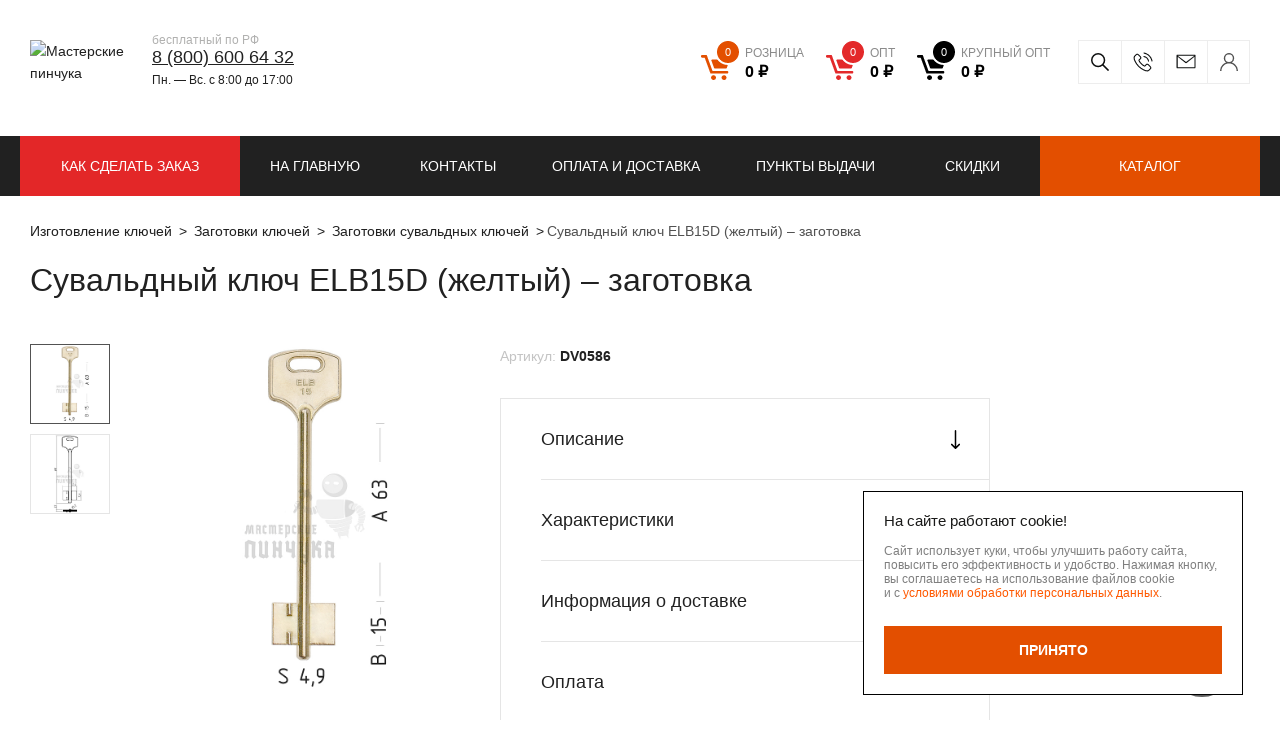

--- FILE ---
content_type: text/html; charset=UTF-8
request_url: https://masterskie-pinchuka.ru/product/elbor-15n/
body_size: 17538
content:

<!DOCTYPE html>
<html lang="ru">
<head>
    <meta http-equiv="X-UA-Compatible" content="IE=Edge">
    <meta name="viewport" content="width=1024">
    <meta name="format-detection" content="telephone=no"/>
    <meta name="viewport" content="width=device-width,initial-scale=1.0">
    <meta name="msapplication-TileColor" content="#ffffff">
    <meta name="msapplication-TileImage" content="/local/templates/project/build/images/favicon/ms-icon-144x144.png">
    <meta name="theme-color" content="#ffffff">
    <meta name="msapplication-config" content="/browserconfig.xml" />
    <meta name="yandex-verification" content="e5f06845ed9cae2b"/>

    <link rel="apple-touch-icon" sizes="57x57" href="/local/templates/project/build/images/favicon/apple-icon-57x57.png">
    <link rel="apple-touch-icon" sizes="60x60" href="/local/templates/project/build/images/favicon/apple-icon-60x60.png">
    <link rel="apple-touch-icon" sizes="72x72" href="/local/templates/project/build/images/favicon/apple-icon-72x72.png">
    <link rel="apple-touch-icon" sizes="76x76" href="/local/templates/project/build/images/favicon/apple-icon-76x76.png">
    <link rel="apple-touch-icon" sizes="114x114" href="/local/templates/project/build/images/favicon/apple-icon-114x114.png">
    <link rel="apple-touch-icon" sizes="120x120" href="/local/templates/project/build/images/favicon/apple-icon-120x120.png">
    <link rel="apple-touch-icon" sizes="144x144" href="/local/templates/project/build/images/favicon/apple-icon-144x144.png">
    <link rel="apple-touch-icon" sizes="152x152" href="/local/templates/project/build/images/favicon/apple-icon-152x152.png">
    <link rel="apple-touch-icon" sizes="180x180" href="/local/templates/project/build/images/favicon/apple-icon-180x180.png">
    <link rel="icon" type="image/png" sizes="192x192"  href="/local/templates/project/build/images/favicon/android-icon-192x192.png">
    <link rel="icon" type="image/png" sizes="32x32" href="/local/templates/project/build/images/favicon/favicon-32x32.png">
    <link rel="icon" type="image/png" sizes="96x96" href="/local/templates/project/build/images/favicon/favicon-96x96.png">
    <link rel="icon" type="image/png" sizes="16x16" href="/local/templates/project/build/images/favicon/favicon-16x16.png">
    <link rel="manifest" href="/manifest.json">

    <title>Заготовка сувальдного ключа ELB15D (желтый) Латунь  – купить оптом и в розницу</title>

    
        
    <!-- Yandex SmartCaptcha -->
            
    <!-- Yandex SmartCaptcha -->

    <meta http-equiv="Content-Type" content="text/html; charset=UTF-8" />
<meta name="description" content="ELB15D (желтый)&#128273; – заказать оптом в Москве, Твери, РФ. &#128666;  Производство —Россия Заготовки ключей по самым низким ценам. Доставка по Москве курьером, в других регионах ТК. ✓ Компания заготовок и аксессуаров для ключей&#128273; «Мастерские Пинчука». " />
<script data-skip-moving="true">(function(w, d, n) {var cl = "bx-core";var ht = d.documentElement;var htc = ht ? ht.className : undefined;if (htc === undefined || htc.indexOf(cl) !== -1){return;}var ua = n.userAgent;if (/(iPad;)|(iPhone;)/i.test(ua)){cl += " bx-ios";}else if (/Windows/i.test(ua)){cl += ' bx-win';}else if (/Macintosh/i.test(ua)){cl += " bx-mac";}else if (/Linux/i.test(ua) && !/Android/i.test(ua)){cl += " bx-linux";}else if (/Android/i.test(ua)){cl += " bx-android";}cl += (/(ipad|iphone|android|mobile|touch)/i.test(ua) ? " bx-touch" : " bx-no-touch");cl += w.devicePixelRatio && w.devicePixelRatio >= 2? " bx-retina": " bx-no-retina";if (/AppleWebKit/.test(ua)){cl += " bx-chrome";}else if (/Opera/.test(ua)){cl += " bx-opera";}else if (/Firefox/.test(ua)){cl += " bx-firefox";}ht.className = htc ? htc + " " + cl : cl;})(window, document, navigator);</script>


<link href="/bitrix/js/ui/design-tokens/dist/ui.design-tokens.css?176424522026358" type="text/css"  rel="stylesheet" />
<link href="/bitrix/js/ui/fonts/opensans/ui.font.opensans.css?17642452212555" type="text/css"  rel="stylesheet" />
<link href="/bitrix/js/main/popup/dist/main.popup.bundle.css?176424522329852" type="text/css"  rel="stylesheet" />
<link href="/bitrix/cache/css/s1/project/template_8af82dd39d2ae97be49b56e3f19c7b67/template_8af82dd39d2ae97be49b56e3f19c7b67_v1.css?1766592932246433" type="text/css"  data-template-style="true" rel="stylesheet" />







            
            <!-- Yandex.Metrika counter -->
            
            <!-- /Yandex.Metrika counter -->
                    
        
<link rel="canonical" href="https://masterskie-pinchuka.ru">
    <!-- Yandex.Metrika counter -->
            <!-- /Yandex.Metrika counter -->
</head>
<body>
     <!-- /Yandex.Metrika noscript -->
    <noscript>
        <div>
            <img src="https://mc.yandex.ru/watch/43353564" style="position:absolute; left:-9999px;" alt="" />
        </div>
    </noscript>
     <!-- /Yandex.Metrika noscript -->
        <div class="main-container js-main-container ">
                    <header class="header">
                                                                    <div class="header-top">
                    <div class="header-content js-header-top">
                        <div class="ui-container">
                            <div class="header-content__left">
                                <a href="/" class="ui-logo">
                                    <img
                                        src="/local/templates/project/build/images/logo/text-grey.svg"
                                        alt="Мастерские пинчука"
                                        class="ui-logo-img ui-logo-img--text"
                                    >
                                    <img
                                        src="/local/templates/project/build/images/logo/xs-white.svg"
                                        alt="Мастерские пинчука"
                                        class="ui-logo-img ui-logo-img--white"
                                    >
                                </a>
                                <a href="/" class="ui-logo ui-logo-second">
                                    <img
                                        src="/local/templates/project/build/images/logo/logo-icon.svg"
                                        alt="Мастерские пинчука"
                                        class="ui-logo-img ui-logo-img--xs"
                                    >
                                    <img
                                        src="/local/templates/project/build/images/logo/logo-icon-text.svg"
                                        alt="Мастерские пинчука"
                                        class="ui-logo-img ui-logo-img--text"
                                    >
                                </a>
                                <div class="header-phone">
                                    <div class="header-phone__inner">
                                        <div class="header-phone__info">
	бесплатный по РФ
</div>
 <a href="tel:%208%20(800)%20600%2064%2032" class="header-phone__link">8 (800) 600 64 32</a>                                        <div class="header-work-time">
	Пн. —&nbsp;Вс.&nbsp;с&nbsp;8:00 до&nbsp;17:00
</div>                                    </div>
                                </div>
                            </div>
                            <div class="header-content__right">
                                <div class="header-cart">
                                    
<div class="header-cart__wrapper ">
            <div class="header-cart__icon">
            <svg viewBox="0 0 25 22" fill="none" xmlns="http://www.w3.org/2000/svg">
                <path d="M24.463 4.036H9.9c-.464 0-.737.348-.6.776l2.318 6.442c.11.348.518.642.9.642h9.545c.382 0 .791-.295.9-.642l2.018-6.603c.082-.32-.109-.615-.518-.615zM11.21 17.803c-1.2 0-2.182.936-2.182 2.085 0 1.15.982 2.085 2.182 2.085s2.182-.935 2.182-2.085-.955-2.085-2.182-2.085zm9.245.027c-1.2 0-2.182.936-2.182 2.085 0 1.15.982 2.085 2.182 2.085s2.182-.936 2.182-2.085c0-1.15-.982-2.085-2.182-2.085zm2.618-3.796H10.31L5.209 0H1.227C.545 0 0 .535 0 1.176c0 .642.545 1.176 1.227 1.176h2.21l5.1 14.034h14.508c.682 0 1.227-.534 1.227-1.176.028-.641-.518-1.176-1.2-1.176z" fill="#212121"/>
            </svg>
        </div>
        <div class="header-cart__links currency-rub">
                            <a
                    href="/personal/cart/"
                    class="
                        header-cart__link
                        retail                        js-header__basket
                        js-header__basket--retail"
                    >
                    <div class="header-cart__contains">
                        <span class="header-cart__count js-header__basketCount">
                            0                        </span>
                    </div>
                    <span class="header-cart__sum">
                        <ins class="type-of-buy">розница</ins>
                        <span class="js-header__basketPrice">0&nbsp;руб.</span>
                    </span>
                </a>
                            <a
                    href="/personal/cart/"
                    class="
                        header-cart__link
                        dealer                        js-header__basket
                        js-header__basket--dealer"
                    >
                    <div class="header-cart__contains">
                        <span class="header-cart__count js-header__basketCount">
                            0                        </span>
                    </div>
                    <span class="header-cart__sum">
                        <ins class="type-of-buy">опт</ins>
                        <span class="js-header__basketPrice">0&nbsp;руб.</span>
                    </span>
                </a>
                            <a
                    href="/personal/cart/"
                    class="
                        header-cart__link
                        wholesale                        js-header__basket
                        js-header__basket--wholesale"
                    >
                    <div class="header-cart__contains">
                        <span class="header-cart__count js-header__basketCount">
                            0                        </span>
                    </div>
                    <span class="header-cart__sum">
                        <ins class="type-of-buy">крупный опт</ins>
                        <span class="js-header__basketPrice">0&nbsp;руб.</span>
                    </span>
                </a>
                    </div>
    </div>
                                </div>
                                <div class="header-contacts">
                                    <div class="header-contacts__inner">
                                        <div class="header-search">
                                            
<div id="title-search" class="search-form">
    <form id="title-search-form" class="search-form__form" action="/catalog/">
        <input
            id="title-search-input"
            name="q"
            class="search-form__input"
            type="text"
            value=""
            maxlength="50"
            autocomplete="off"
            placeholder="Поиск по сайту"
        >
        <button type="submit" class="search-form__submit">
            <svg width="18" height="18" fill="none" xmlns="http://www.w3.org/2000/svg">
                <path d="M17.89 16.83l-5.229-5.23a7.088 7.088 0 001.589-4.475A7.133 7.133 0 007.125 0C3.196 0 0 3.196 0 7.125a7.133 7.133 0 007.125 7.125 7.088 7.088 0 004.476-1.589l5.229 5.23a.375.375 0 00.53 0l.53-.531a.375.375 0 000-.53zM7.125 12.75A5.631 5.631 0 011.5 7.125 5.631 5.631 0 017.125 1.5a5.631 5.631 0 015.625 5.625 5.631 5.631 0 01-5.625 5.625z"/>
            </svg>
            Искать        </button>
    </form>
</div>
<button type="button" class="search-form__btn js-search-form-btn"></button>

                                        </div>
                                        <div class="header-call">
                                            <button
                                                type="button"
                                                class="header-call__btn js-show-popup"
                                                data-popup-class="form--popup"
                                                data-target="#form--popup"
                                                data-selector="#form--popup"
                                                data-ym="ym_call_click"
                                                ></button>
                                        </div>
                                        <div class="header-mail">
                                            <a href="mailto:info@mpkey.ru" class="header-mail__link">info@mpkey.ru</a>
                                        </div>
                                        <div class="user-box">
                                            
                        <a href="/auth/" class="user-box-btn" >
                <span class="user-box-btn__text">
                    Вход/Регистрация                </span>
            </a>
                                                    </div>
                                    </div>
                                </div>
                            </div>
                        </div>
                    </div>
                </div>
                                    <div class="header-bot">
                        
    <div class="ui-container">
                    <nav class="header-menu">
                <button type="button" class="header-menu-btn js-header-menu-btn">
                    <svg width="15" height="14" fill="none" xmlns="http://www.w3.org/2000/svg">
                        <path fill-rule="evenodd" clip-rule="evenodd" d="M0 1a1 1 0 011-1h13a1 1 0 110 2H1a1 1 0 01-1-1zm0 6a1 1 0 011-1h13a1 1 0 110 2H1a1 1 0 01-1-1zm1 5a1 1 0 100 2h13a1 1 0 100-2H1z" fill="#fff"/>
                    </svg>
                    <span class="header-menu-btn__text">
                        Меню                    </span>
                </button>
                <div class="header-menu-list">
                                            <a href="/" class="header-menu-link ">
                            На главную                        </a>
                                            <a href="/contacts/" class="header-menu-link ">
                            Контакты                        </a>
                                            <a href="/delivery/" class="header-menu-link ">
                            Оплата и доставка                        </a>
                                            <a href="/delivery-points/" class="header-menu-link ">
                            Пункты выдачи                        </a>
                                            <a href="/discounts/" class="header-menu-link ">
                            Скидки                        </a>
                                    </div>
            </nav>
                                            <a
                    href="/info/"
                    class="header-menu-link header-menu-link--headerRed"
                                                            >
                    КАК СДЕЛАТЬ ЗАКАЗ                </a>
                            <a
                    href="/catalog/novinki/"
                    class="header-menu-link header-menu-link--green header-menu-link--xxl"
                                                            >
                    Новинки                </a>
                            <a
                    href="/catalog/"
                    class="header-menu-link header-menu-link--orange"
                                                            >
                    Каталог                </a>
                        </div>
                    </div>
                            </header>
                <div id="main">
                            <section class="">
                    <div class="wrapper">
                        <div class="ui-container">
                                                                                                
        <div class="breadcrumb" itemprop="http://schema.org/breadcrumb" itemscope="" itemtype="http://schema.org/BreadcrumbList">
            <ul class="breadcrumb__list">
        <li class="breadcrumb__item" id="bx_breadcrumb_0" itemprop="itemListElement" itemscope="" itemtype="http://schema.org/ListItem">
            <a class="bx-breadcrumb-item breadcrumb__link" href="/" title="Изготовление ключей" itemprop="item">
                <span itemprop="name">Изготовление ключей</span>
                <meta itemprop="position" content="1">
            </a>
        </li>
        <li class="breadcrumb__item" id="bx_breadcrumb_1" itemprop="itemListElement" itemscope="" itemtype="http://schema.org/ListItem">
            <a class="bx-breadcrumb-item breadcrumb__link" href="/catalog/zagotovki-klyuchey/" title="Заготовки ключей" itemprop="item">
                <span itemprop="name">Заготовки ключей</span>
                <meta itemprop="position" content="2">
            </a>
        </li>
        <li class="breadcrumb__item" id="bx_breadcrumb_2" itemprop="itemListElement" itemscope="" itemtype="http://schema.org/ListItem">
            <a class="bx-breadcrumb-item breadcrumb__link" href="/catalog/zagotovki-suvaldnyh-klyuchey/" title="Заготовки сувальдных ключей" itemprop="item">
                <span itemprop="name">Заготовки сувальдных ключей</span>
                <meta itemprop="position" content="3">
            </a>
        </li><li class="breadcrumb__item breadcrumb__item--active"><span>Сувальдный ключ ELB15D (желтый) – заготовка</span></li></ul>
        </div>                                                                                                    <h1>Сувальдный ключ ELB15D (желтый) – заготовка</h1>
                                                                        
<div class="product-detail">
    <div class="product-detail__inner">
        
    <div class="product-card js-catalog-item" data-id="1448">
        <div class="product-card__left">
            <div class="product-card__left-inner">
                <div class="product-card__face product-face js-product-face">
                    <div class="product-face__thumbs product-face-thumbs">
                        <div class="swiper-wrapper">
                                                                                                <div class="swiper-slide product-face-thumbs__item">
                                                                                    <img
                                                src="/include/no_photo.svg"
                                                data-src="/upload/resize_cache/iblock/9aa/860_860_11bbbd4b7fb000ce7d936f8d2c9a11e61/9lm2cbz3qq2mm9hl5kx4t09r0t5go66f.jpg"
                                                alt="ELB15D (желтый)"
                                                class="js-lazy"
                                            >
                                                                            </div>
                                                                    <div class="swiper-slide product-face-thumbs__item">
                                                                                    <img
                                                src="/include/no_photo.svg"
                                                data-src="/upload/resize_cache/iblock/f0d/860_860_11bbbd4b7fb000ce7d936f8d2c9a11e61/gq1zyt4xm6bi2gk71la475d3a791htdu.jpg"
                                                alt="ELB15D (желтый)"
                                                class="js-lazy"
                                            >
                                                                            </div>
                                                                                    </div>
                        <div class="swiper-button-next"></div>
                        <div class="swiper-button-prev"></div>
                    </div>
                    <div class="product-face__image product-face-image">
                                                <div class="swiper-wrapper" id="bx_117848907_1448">
                                                            <div class="swiper-slide product-face-image__item">
                                                                            <img
                                            src="/include/no_photo.svg"
                                            data-src="/upload/resize_cache/iblock/9aa/860_860_11bbbd4b7fb000ce7d936f8d2c9a11e61/9lm2cbz3qq2mm9hl5kx4t09r0t5go66f.jpg"
                                            alt="ELB15D (желтый)"
                                            class="js-lazy"
                                        >
                                                                    </div>
                                                            <div class="swiper-slide product-face-image__item">
                                                                            <img
                                            src="/include/no_photo.svg"
                                            data-src="/upload/resize_cache/iblock/f0d/860_860_11bbbd4b7fb000ce7d936f8d2c9a11e61/gq1zyt4xm6bi2gk71la475d3a791htdu.jpg"
                                            alt="ELB15D (желтый)"
                                            class="js-lazy"
                                        >
                                                                    </div>
                                                                                </div>
                    </div>
                                            <div class="flag-item product-face__flag-item">
                                                    </div>
                                                        </div>
                <div class="product-card__title-mobile product-card-title">
                    <div class="product-card-title__code">
                        <span class="product-card-title__code-prop">
                            Артикул:                        </span>
                        <span class="product-card-title__code-value">
                            DV0586                        </span>
                    </div>
                </div>
                <div class="product-card__action price-action">
                                            <div class="price-action__inner retail">
                            <div class="price-action__top">
                                <div class="price-action__price">
                                    <span class="price-action__price-label">
                                        РОЗН                                    </span>
                                    <span class="price-action__price-value currency-rub">
                                        50.50 руб.                                    </span>
                                </div>
                            </div>
                                                            <div class="price-action__bottom js-price-action__retail">
                                    <div class="quantity js-quantity js-retail-quantity" data-prefix-class="retail">
                                                                                    <button
                                                type="button"
                                                class="quantity__btn quantity__btn--dec js-quantity__btn--dec"
                                                data-prefix-class="retail"
                                            >
                                            </button>
                                                                                <input
                                            type="text"
                                            class="quantity__input js-quantity__input js-retail-quantity__input js-only-numbers"
                                            value="1"
                                            data-step="1"
                                            data-min="1"
                                            data-max="99999999999"
                                            data-prefix-class="retail"
                                                                                    >
                                                                                    <button
                                                type="button"
                                                class="quantity__btn quantity__btn--inc js-quantity__btn--inc"
                                                data-prefix-class="retail"
                                            >
                                            </button>
                                                                            </div>
                                    <button
                                        type="button"
                                        class="ui-btn ui-btn--orange ui-btn--icon js-catalog-item__buy notBuy"
                                        data-href="#"
                                        data-basket="/personal/cart/"
                                        data-cart="В корзине"
                                        data-id="1448"
                                        data-price-type="retail"
                                        data-price="50.5"
                                    >
                                        <div class='ui-btn__svg'>
                                            <svg width="18" height="17" viewBox="0 0 18 17" fill="none" xmlns="http://www.w3.org/2000/svg">
                                                <path d="M17.4124 3.53364H7.04649C6.71648 3.53364 6.52237 3.78191 6.61943 4.08747L8.26943 8.68999C8.34708 8.93826 8.63825 9.14833 8.91002 9.14833H15.7042C15.9759 9.14833 16.2671 8.93826 16.3447 8.68999L17.7812 3.97288C17.8394 3.74371 17.7036 3.53364 17.4124 3.53364ZM7.97825 13.3689C7.12413 13.3689 6.42531 14.0373 6.42531 14.8585C6.42531 15.6797 7.12413 16.3481 7.97825 16.3481C8.83237 16.3481 9.5312 15.6797 9.5312 14.8585C9.5312 14.0373 8.85178 13.3689 7.97825 13.3689ZM14.5589 13.388C13.7047 13.388 13.0059 14.0564 13.0059 14.8776C13.0059 15.6988 13.7047 16.3672 14.5589 16.3672C15.413 16.3672 16.1118 15.6988 16.1118 14.8776C16.1118 14.0564 15.413 13.388 14.5589 13.388ZM16.4224 10.6761H7.33766L3.70766 0.649902H0.873531C0.388236 0.649902 0 1.03185 0 1.4902C0 1.94854 0.388236 2.33049 0.873531 2.33049H2.44589L6.07589 12.3567H16.403C16.8883 12.3567 17.2765 11.9748 17.2765 11.5164C17.2959 11.0581 16.9077 10.6761 16.4224 10.6761Z" fill="white"/>
                                            </svg>
                                        </div>
                                        <span class="ui-btn__text">
                                            Купить                                        </span>
                                    </button>
                                </div>
                                                    </div>
                                                                <div class="price-action__inner dealer">
                            <div class="price-action__top">
                                <div class="price-action__price">
                                    <span class="price-action__price-label">
                                        ОПТ                                    </span>
                                    <span class="price-action__price-value currency-rub">
                                        45.90 руб.                                    </span>
                                </div>
                            </div>
                                                            <div class="price-action__bottom js-price-action__dealer">
                                    <div class="quantity js-quantity js-dealer-quantity" data-prefix-class="dealer">
                                                                                    <button
                                                type="button"
                                                class="quantity__btn quantity__btn--dec js-quantity__btn--dec"
                                                data-prefix-class="dealer"
                                            >
                                            </button>
                                                                                <input
                                            type="text"
                                            class="quantity__input js-quantity__input js-dealer-quantity__input js-only-numbers"
                                            value="25"
                                            data-step="25"
                                            data-min="25"
                                            data-max="99999999999"
                                            data-prefix-class="dealer"
                                                                                    >
                                                                                    <button
                                                type="button"
                                                class="quantity__btn quantity__btn--inc js-quantity__btn--inc"
                                                data-prefix-class="dealer"
                                            >
                                            </button>
                                                                            </div>
                                    <button
                                        type="button"
                                        class="ui-btn ui-btn--red ui-btn--icon js-catalog-item__buy notBuy"
                                        data-href="#"
                                        data-basket="/personal/cart/"
                                        data-cart="В корзине"
                                        data-id="1448"
                                        data-price-type="dealer"
                                        data-price="45.9"
                                    >
                                        <div class='ui-btn__svg'>
                                            <svg width="18" height="17" viewBox="0 0 18 17" fill="none" xmlns="http://www.w3.org/2000/svg">
                                                <path d="M17.4124 3.53364H7.04649C6.71648 3.53364 6.52237 3.78191 6.61943 4.08747L8.26943 8.68999C8.34708 8.93826 8.63825 9.14833 8.91002 9.14833H15.7042C15.9759 9.14833 16.2671 8.93826 16.3447 8.68999L17.7812 3.97288C17.8394 3.74371 17.7036 3.53364 17.4124 3.53364ZM7.97825 13.3689C7.12413 13.3689 6.42531 14.0373 6.42531 14.8585C6.42531 15.6797 7.12413 16.3481 7.97825 16.3481C8.83237 16.3481 9.5312 15.6797 9.5312 14.8585C9.5312 14.0373 8.85178 13.3689 7.97825 13.3689ZM14.5589 13.388C13.7047 13.388 13.0059 14.0564 13.0059 14.8776C13.0059 15.6988 13.7047 16.3672 14.5589 16.3672C15.413 16.3672 16.1118 15.6988 16.1118 14.8776C16.1118 14.0564 15.413 13.388 14.5589 13.388ZM16.4224 10.6761H7.33766L3.70766 0.649902H0.873531C0.388236 0.649902 0 1.03185 0 1.4902C0 1.94854 0.388236 2.33049 0.873531 2.33049H2.44589L6.07589 12.3567H16.403C16.8883 12.3567 17.2765 11.9748 17.2765 11.5164C17.2959 11.0581 16.9077 10.6761 16.4224 10.6761Z" fill="white"/>
                                            </svg>
                                        </div>
                                        <span class="ui-btn__text">
                                            Купить                                        </span>
                                    </button>
                                </div>
                                                    </div>
                                                                <div class="price-action__inner wholesale">
                            <div class="price-action__top">
                                <div class="price-action__price">
                                    <span class="price-action__price-label">
                                        Крупный опт                                    </span>
                                    <span class="price-action__price-value currency-rub">
                                        41.70 руб.                                    </span>
                                </div>
                            </div>
                                                            <div class="price-action__bottom js-price-action__wholesale">
                                    <div class="quantity js-quantity js-wholesale-quantity" data-prefix-class="wholesale">
                                                                                    <button
                                                type="button"
                                                class="quantity__btn quantity__btn--dec js-quantity__btn--dec"
                                                data-prefix-class="wholesale"
                                            >
                                            </button>
                                                                                <input
                                            type="text"
                                            class="quantity__input js-quantity__input js-wholesale-quantity__input js-only-numbers"
                                            value="100"
                                            data-step="25"
                                            data-min="100"
                                            data-max="99999999999"
                                            data-prefix-class="wholesale"
                                                                                    >
                                                                                    <button
                                                type="button"
                                                class="quantity__btn quantity__btn--inc js-quantity__btn--inc"
                                                data-prefix-class="wholesale"
                                            >
                                            </button>
                                                                            </div>
                                    <button
                                        type="button"
                                        class="ui-btn ui-btn--black ui-btn--icon js-catalog-item__buy notBuy"
                                        data-href="#"
                                        data-basket="/personal/cart/"
                                        data-cart="В корзине"
                                        data-id="1448"
                                        data-price-type="wholesale"
                                        data-price="41.7"
                                    >
                                        <div class='ui-btn__svg'>
                                            <svg width="18" height="17" viewBox="0 0 18 17" fill="none" xmlns="http://www.w3.org/2000/svg">
                                                <path d="M17.4124 3.53364H7.04649C6.71648 3.53364 6.52237 3.78191 6.61943 4.08747L8.26943 8.68999C8.34708 8.93826 8.63825 9.14833 8.91002 9.14833H15.7042C15.9759 9.14833 16.2671 8.93826 16.3447 8.68999L17.7812 3.97288C17.8394 3.74371 17.7036 3.53364 17.4124 3.53364ZM7.97825 13.3689C7.12413 13.3689 6.42531 14.0373 6.42531 14.8585C6.42531 15.6797 7.12413 16.3481 7.97825 16.3481C8.83237 16.3481 9.5312 15.6797 9.5312 14.8585C9.5312 14.0373 8.85178 13.3689 7.97825 13.3689ZM14.5589 13.388C13.7047 13.388 13.0059 14.0564 13.0059 14.8776C13.0059 15.6988 13.7047 16.3672 14.5589 16.3672C15.413 16.3672 16.1118 15.6988 16.1118 14.8776C16.1118 14.0564 15.413 13.388 14.5589 13.388ZM16.4224 10.6761H7.33766L3.70766 0.649902H0.873531C0.388236 0.649902 0 1.03185 0 1.4902C0 1.94854 0.388236 2.33049 0.873531 2.33049H2.44589L6.07589 12.3567H16.403C16.8883 12.3567 17.2765 11.9748 17.2765 11.5164C17.2959 11.0581 16.9077 10.6761 16.4224 10.6761Z" fill="white"/>
                                            </svg>
                                        </div>
                                        <span class="ui-btn__text">
                                            Купить                                        </span>
                                    </button>
                                </div>
                                                    </div>
                                    </div>
            </div>
        </div>
        <div class="product-card__right">
            <div class="product-card__title product-card-title">
                <div class="product-card-title__code">
                    <span class="product-card-title__code-prop">
                        Артикул:                    </span>
                    <span class="product-card-title__code-value">
                        DV0586                    </span>
                                    </div>
            </div>
                        <div class="product-card__accordion product-card-accordion">
                                                    <div class="product-card-accordion__item">
                        <noindex>
                            <div class="product-card-accordion__button js-accordion-btn">
                                <span class="product-card-accordion__button-text">
                                    Описание                                </span>
                                <span class="product-card-accordion__button-icon">
                                    <svg width="11" height="19" viewBox="0 0 11 19" fill="none" xmlns="http://www.w3.org/2000/svg">
                                        <path d="M6.02536 18.7823C6.02558 18.7821 6.02584 18.7819 6.02607 18.7816L9.88544 14.9036C10.1746 14.613 10.1735 14.1431 9.88292 13.8539C9.59239 13.5648 9.12247 13.5659 8.83332 13.8564L6.24219 16.4602L6.24219 0.742187C6.24219 0.332277 5.90992 -1.83223e-07 5.50001 -2.0114e-07C5.0901 -2.19058e-07 4.75782 0.332277 4.75782 0.742187L4.75782 16.4601L2.1667 13.8565C1.87754 13.5659 1.40762 13.5648 1.1171 13.854C0.826492 14.1432 0.82549 14.6131 1.11457 14.9036L4.97394 18.7817C4.97417 18.7819 4.97443 18.7821 4.97465 18.7824C5.26477 19.073 5.73621 19.0721 6.02536 18.7823Z"
                                              fill="black"/>
                                    </svg>
                                </span>
                            </div>
                            <div class="product-card-accordion__content">
                                
                                                                    <p>Заготовки сувальдных ключей, такие как ELB15D (желтый), производятся в&nbsp;стране&nbsp;&mdash; Россия и&nbsp;изготавливаются из&nbsp;материала&nbsp;&mdash; Латунь. Этот тип ключа, известный как ЭЛЬБОР, используется для открывания сувальдных замков.</p>
<p>Заготовки сувальдных ключей, такие как ELB15D (желтый), обладают высокой точностью и&nbsp;качеством, что делает их&nbsp;идеальными для изготовления дубликатов ключей. Благодаря использованию латуни с&nbsp;никелевым покрытием, ключи обладают прочностью и&nbsp;долговечностью, что особенно важно для часто используемых ключей.
Они полезны для создания точных дубликатов ключей, что особенно важно для обеспечения безопасности и&nbsp;удобства доступа к&nbsp;различным объектам и&nbsp;помещениям.</p>                                                            </div>
                        </noindex>
                    </div>
                                                    <div class="product-card-accordion__item">
                        <div class="product-card-accordion__button js-accordion-btn">
                            <span class="product-card-accordion__button-text">
                                Характеристики                            </span>
                            <span class="product-card-accordion__button-icon">
                                <svg width="11" height="19" viewBox="0 0 11 19" fill="none" xmlns="http://www.w3.org/2000/svg">
                                    <path d="M6.02536 18.7823C6.02558 18.7821 6.02584 18.7819 6.02607 18.7816L9.88544 14.9036C10.1746 14.613 10.1735 14.1431 9.88292 13.8539C9.59239 13.5648 9.12247 13.5659 8.83332 13.8564L6.24219 16.4602L6.24219 0.742187C6.24219 0.332277 5.90992 -1.83223e-07 5.50001 -2.0114e-07C5.0901 -2.19058e-07 4.75782 0.332277 4.75782 0.742187L4.75782 16.4601L2.1667 13.8565C1.87754 13.5659 1.40762 13.5648 1.1171 13.854C0.826492 14.1432 0.82549 14.6131 1.11457 14.9036L4.97394 18.7817C4.97417 18.7819 4.97443 18.7821 4.97465 18.7824C5.26477 19.073 5.73621 19.0721 6.02536 18.7823Z"
                                          fill="black"/>
                                </svg>
                            </span>
                        </div>
                        <div class="product-card-accordion__content">
                            <ul class="characteristics-list">
                                                                    <li class="characteristics-list__item">
                                        <span class="characteristics-list__item-label">
                                            Профиль                                         </span>
                                        <span class="characteristics-list__item-desc">
                                            DV0586, ELB15D (желтый)                                        </span>
                                    </li>
                                                                    <li class="characteristics-list__item">
                                        <span class="characteristics-list__item-label">
                                            Тип                                        </span>
                                        <span class="characteristics-list__item-desc">
                                            ЭЛЬБОР                                        </span>
                                    </li>
                                                                    <li class="characteristics-list__item">
                                        <span class="characteristics-list__item-label">
                                            Страна производитель                                        </span>
                                        <span class="characteristics-list__item-desc">
                                            Россия                                        </span>
                                    </li>
                                                                    <li class="characteristics-list__item">
                                        <span class="characteristics-list__item-label">
                                            Материал                                        </span>
                                        <span class="characteristics-list__item-desc">
                                            Латунь                                        </span>
                                    </li>
                                                                    <li class="characteristics-list__item">
                                        <span class="characteristics-list__item-label">
                                            Покрытие                                        </span>
                                        <span class="characteristics-list__item-desc">
                                            Без покрытия                                        </span>
                                    </li>
                                                            </ul>
                        </div>
                    </div>
                                                <div class="product-card-accordion__item">
                    <div class="product-card-accordion__button js-accordion-btn">
                        <span class="product-card-accordion__button-text">
                            Информация о доставке                        </span>
                        <span class="product-card-accordion__button-icon">
                            <svg width="11" height="19" viewBox="0 0 11 19" fill="none" xmlns="http://www.w3.org/2000/svg">
                                <path d="M6.02536 18.7823C6.02558 18.7821 6.02584 18.7819 6.02607 18.7816L9.88544 14.9036C10.1746 14.613 10.1735 14.1431 9.88292 13.8539C9.59239 13.5648 9.12247 13.5659 8.83332 13.8564L6.24219 16.4602L6.24219 0.742187C6.24219 0.332277 5.90992 -1.83223e-07 5.50001 -2.0114e-07C5.0901 -2.19058e-07 4.75782 0.332277 4.75782 0.742187L4.75782 16.4601L2.1667 13.8565C1.87754 13.5659 1.40762 13.5648 1.1171 13.854C0.826492 14.1432 0.82549 14.6131 1.11457 14.9036L4.97394 18.7817C4.97417 18.7819 4.97443 18.7821 4.97465 18.7824C5.26477 19.073 5.73621 19.0721 6.02536 18.7823Z"
                                      fill="black"/>
                            </svg>
                        </span>
                    </div>
                    <div class="product-card-accordion__content">
                        <div class="accordion-content-info">
                            
<span>Бережная доставка в качественной, фирменной упаковке от завода производителя по всей России и СНГ.</span>
<ul>
    <li>Вы можете выбрать удобный для вас способ доставки:</li>
    <li>Почта России</li>
    <li>EMS</li>
    <li>ПЭК</li>
    <li>Деловые Линии</li>
    <li>Байкал</li>
    <li>Кит</li>
    <li>Энергия</li>
    <li>СДЭК</li>
</ul>
<p>
    На товары, доставляемые за пределы России, таможенная служба вашей страны может
    дополнительно
    запросить оплату налогов и пошлин. <br>
    При оформлении заказа внимательно заполните адрес доставки и почтовый индекс.
    Так же вы можете обратится для консультации, позвонив по номеру 8&nbsp;(800)&nbsp;707&nbsp;21&nbsp;89, звонок по РФ бесплатный.
    Пн.&nbsp;-&nbsp;Пт.&nbsp;с&nbsp;8:00&nbsp;до&nbsp;16:30
</p>
<span>Адрес</span>
<p>
    171284, Тверская область, Конаковский р-н, с.&nbsp;Селихово ул.&nbsp;Мира д.7
</p>
<span>Время работы</span>
<p>
    Пн.&nbsp;-&nbsp;Пт.&nbsp;с&nbsp;8:00&nbsp;до&nbsp;16:30
</p>
                        </div>
                    </div>
                </div>
                <div class="product-card-accordion__item">
                    <div class="product-card-accordion__button js-accordion-btn">
                        <span class="product-card-accordion__button-text">
                            Оплата                        </span>
                        <span class="product-card-accordion__button-icon">
                            <svg width="11" height="19" viewBox="0 0 11 19" fill="none" xmlns="http://www.w3.org/2000/svg">
                                <path d="M6.02536 18.7823C6.02558 18.7821 6.02584 18.7819 6.02607 18.7816L9.88544 14.9036C10.1746 14.613 10.1735 14.1431 9.88292 13.8539C9.59239 13.5648 9.12247 13.5659 8.83332 13.8564L6.24219 16.4602L6.24219 0.742187C6.24219 0.332277 5.90992 -1.83223e-07 5.50001 -2.0114e-07C5.0901 -2.19058e-07 4.75782 0.332277 4.75782 0.742187L4.75782 16.4601L2.1667 13.8565C1.87754 13.5659 1.40762 13.5648 1.1171 13.854C0.826492 14.1432 0.82549 14.6131 1.11457 14.9036L4.97394 18.7817C4.97417 18.7819 4.97443 18.7821 4.97465 18.7824C5.26477 19.073 5.73621 19.0721 6.02536 18.7823Z"
                                      fill="black"/>
                            </svg>
                        </span>
                    </div>
                    <div class="product-card-accordion__content">
                        <div class="accordion-content-info">
                            
<span>Способы оплаты заказа:</span>
<p>
    по выставленному счету на Р/С компании;
    наложенным платежом почтой России;
    курьерской службой (ТК).
    Отправка заказа только после 100% предоплаты.
    При доставке по Москве ТК заказ возможно оплатить при получении.
</p>
                        </div>
                    </div>
                </div>
            </div>
        </div>
    </div>
	<script type="application/ld+json">
		{"@context":"http://schema.org/","@type":"Product","name":"ELB15D (желтый)","image":"//masterskie-pinchuka.ru","description":"Заготовка ключа ELB15D &#40;желтый&#41;","mpn":"Артикул № DV0586","offers":{"@type":"Offer","seller":{"@type":"Organization","name":"Мастерские Пинчука"},"availability":"http://schema.org/OutOfStock","price":50.5,"priceCurrency":"RUB"}}	</script>
	    </div>
    <div class="product-detail__bottom">
            </div>
</div>
<br>                                    </div>
                    </div>
                </section>
                    </div>
    </div>
            <div class="footer js-footer">
            <div class="footer-top">
                <div class="ui-container">
                    <div class="footer-top__left">
                        <a href="/" class="ui-logo">
                            <img
                                src="/local/templates/project/build/images/logo/text-white.svg"
                                alt="Мастерские пинчука"
                                class="ui-logo-img"
                            >
                        </a>
                        <div class="footer-sections">
                            <div class="footer-section-title">
                                Разделы                            </div>
                            
    <nav class="footer-menu">
                    <div class="footer-menu__item">
                <a href="/about/" class="footer-link">
                    О компании                </a>
            </div>
                    <div class="footer-menu__item">
                <a href="/news/" class="footer-link">
                    Новости                </a>
            </div>
            </nav>
                        </div>
                        <div class="footer-contacts">
                            <div class="footer-section-title">
                                Контакты                            </div>
                            <div class="footer-contacts-list">
                                <div class="footer-contacts__item">
                                    <a href="tel:%208%20(800)%20600%2064%2032" class="footer-contacts__phone">8 (800) 600 64 32</a>                                </div>
                                <div class="footer-contacts__item">
                                    <a href="mailto: info@mpkey.ru" class="footer-link">info@mpkey.ru</a>                                </div>
                            </div>
                            <div class="share">
                                <span class="share__title">
                                    Поделиться                                </span>
                                <div
                                    class="ya-share2"
                                    data-services="vkontakte,facebook,odnoklassniki,twitter">
                                </div>
                            </div>
                        </div>
                    </div>
                    <div class="footer-top__right">
                        <div class="footer-address">
                            <div class="footer-section-title">
                                Адрес производства                            </div>
                            <div class="footer-address__text">
                                Тверская область, Конаковский р-н, с.&nbsp;Селихово ул.&nbsp;Мира д.7                            </div>
                            <iframe src="https://yandex.ru/sprav/widget/rating-badge/1263761290?type=rating" width="150" height="50" frameborder="0"></iframe>
                        </div>
                        <div class="footer-forms">
                            <form method="post" action="/api/v1/forms/subscribe" id="formSubscribe" data-validate="ajax" novalidate
      data-success="form--success-subscribe" data-ym="ym_subscription_submit">
    <div class="subscribe">
        <input type="hidden" name="HASH" value="YTo1OntzOjY6IlNFU1NJRCI7czozMjoiNjAxOTcyNWVhY2VjNTJhOGVjNGEwZWJmMmEyOTAwZjYiO3M6NDoiVFlQRSI7czo0Mjoi0J/QvtC00L/[base64]">
        <input type="hidden" name="FIELDS[LINK]" value="">
        <div class="footer-section-title">Подписаться на новости</div>
        <div class="subscribe__contains">
            <input
                required
                type="email"
                name="FIELDS[EMAIL]"
                class="subscribe__input"
                placeholder="E-MAIL"
                value=""
            >
            <button type="submit" class="subscribe__btn" onclick="">
                <svg width="26" height="14" fill="none" xmlns="http://www.w3.org/2000/svg">
                    <path d="M25.546 13.58l.03-.008.024-.006.027-.01c.009-.003.017-.005.025-.009l.025-.011.025-.012.023-.014.024-.015c.009-.005.016-.011.024-.017l.02-.016a.583.583 0 00.036-.031l.006-.006.006-.007a.571.571 0 00.031-.034l.016-.022.017-.022.015-.026c.005-.007.01-.014.013-.022l.013-.026.011-.024.01-.026.009-.026.007-.027.006-.026.005-.032.003-.023a.555.555 0 00.003-.056V.974a.564.564 0 00-.564-.564H7.66a.569.569 0 00-.375.157.598.598 0 00-.022.022L7.253.6l-.006.007a.55.55 0 00-.02.026l-.015.019a.59.59 0 00-.016.026c-.005.007-.01.014-.013.021l-.014.026-.011.024-.01.026-.01.025-.007.026-.007.027L7.12.88l-.004.03-.002.024-.002.032V4.45a.564.564 0 101.128 0V2.226l5.013 4.439a.564.564 0 00-.075.062l-4.939 4.938V7.96a.564.564 0 10-1.127 0v.689H4.198a.564.564 0 100 1.127H7.11v3.25c0 .312.252.564.564.564h17.761a.575.575 0 00.056-.002l.025-.004.03-.005zm-.674-1.915l-4.938-4.938-.01-.009 3.713-3.15a.564.564 0 10-.73-.86l-6.344 5.383-7.4-6.553h15.71v10.127zm-10.898-4.14a.563.563 0 00.099-.133l2.109 1.867a.563.563 0 00.738.008l2.15-1.824c.019.029.041.056.066.081l4.939 4.939H9.036l4.938-4.939z" fill="#fff"/>
                    <path d="M.564 6.832h9.523a.564.564 0 100-1.128H.564a.564.564 0 100 1.128zM1.55 3.724h4.276a.564.564 0 100-1.127H1.551a.564.564 0 100 1.127zM4.699 11.03H.564a.564.564 0 100 1.127h4.135a.564.564 0 100-1.128z" fill="#fff"/>
                </svg>
            </button>
        </div>
        <div class="subscribe__checkbox form-group checkbox-row">
            <div class="checkbox-container">
                <div class="checkbox-wrapper">
                    <label class="custom-checkbox" for="subscribe-agreement">
                        <input
                            id="subscribe-agreement"
                            type="checkbox"
                            required
                            name="FIELDS[AGREEMENT]"
                            value="Y"
                        >
                        <span class="checkmark"></span>
                    </label>
                     <span class="checkbox-text">
    Я&nbsp;даю согласие на&nbsp;хранение и&nbsp;обработку 
    <a href="/privacy-policy/" 
    target="_blank" 
    class="checkbox-text__privacy"
    rel="noopener noreferrer">
    своих персональных данных</a>.
</span>                </div>
            </div>
        </div>
        <div id="formSubscribe-container" class="smart-yandexcaptcha"></div>
        <div class="subscribe__message subscribe__message--error js-form-message"></div>
    </div>
</form>
<button
    type="button"
    class="suggestions-btn js-show-popup"
    data-popup-class="form--popup--toManagement"
    data-target="#form--popup--toManagement"
    data-selector="#form--popup--toManagement"
>
    Написать владельцу бизнеса
</button>
                        </div>
                    </div>
                </div>
            </div>
            <div class="footer-bot">
                <div class="ui-container">
                    <div class="footer-bot__left">
                        <div class="copyright">
                            &copy; 2000-2026 «Мастерские Пинчука»                        </div>
                        <div class="footer-bot__info">
                            Информация на сайте является интеллектуальной собственностью компании, любое её использование без согласия правообладателя не допускается.                            <a href="/contact-offer/" target="_blank">Договор оферты</a>
                            <a href="/privacy-policy/" target="_blank">Политика конфиденциальности</a>
                        </div>
                    </div>
                                    </div>
            </div>
        </div>
        <div class="satellites">
            <button href="javascript:void(0);" class="satellites__btn satellites__btn--orange js-btn-to-top">
                <span class="satellites__table">
                    <span class="satellites__cell">
                        <svg class="satellites__icon" xmlns="http://www.w3.org/2000/svg" viewBox="0 0 284.929 284.929">
                            <path fill="#fff" d="M282.082 195.285L149.028 62.24c-1.901-1.903-4.088-2.856-6.562-2.856s-4.665.953-6.567 2.856L2.856 195.285C.95 197.191 0 199.378 0 201.853c0 2.474.953 4.664 2.856 6.566l14.272 14.271c1.903 1.903 4.093 2.854 6.567 2.854s4.664-.951 6.567-2.854l112.204-112.202 112.208 112.209c1.902 1.903 4.093 2.848 6.563 2.848 2.478 0 4.668-.951 6.57-2.848l14.274-14.277c1.902-1.902 2.847-4.093 2.847-6.566.001-2.476-.944-4.666-2.846-6.569z"/>
                        </svg>
                        ВВЕРХ                    </span>
                </span>
            </button>
                            <button href="javascript:void(0);" class="satellites__btn satellites__btn--black js-btn-back">
                    <span class="satellites__table">
                        <span class="satellites__cell">
                            НАЗАД                        </span>
                    </span>
                </button>
                    </div>
        <div id="soldOut" class="popup js-soldout">
    <div class="popup__container">
        <div class="js-close-popup popup__close--dark"></div>
        <div class="popup__content">
            <form method="post" action="/api/v1/forms" id="formSoldout" data-validate="ajax" novalidate
      data-success="form--success-soldout" data-ym="ym_soldout_submit">
    <div class="mfeedback">
        <div class="call-back-form form-horizontal">
            <input type="hidden" name="HASH" value="[base64]/[base64]">
            <input type="hidden" name="FIELDS[LINK]" value="">
            <fieldset class="js-form-block">
                <div class="modal-title">Сообщение о поступлении</div>
                <div class="form-group">
                    <div class="input-container">
                        <label class="control-label">
                            Ваше имя
                            <sup>*</sup>
                        </label>
                        <div class="control-input">
                            <input
                                name="FIELDS[NAME]"
                                type="text"
                                required
                                class="form-control"
                                value=""
                            >
                        </div>
                    </div>
                </div>
                <div class="form-group">
                    <div class="input-container">
                        <label class="control-label">
                            Ваш E-mail
                            <sup>*</sup>
                        </label>
                        <div class="control-input">
                            <input
                                type="email"
                                required
                                class="form-control"
                                name="FIELDS[EMAIL]"
                                value=""
                            >
                        </div>
                    </div>
                </div>
                <div class="form-group checkbox-row">
                    <label class="control-label"></label>
                    <div class="checkbox-container">
                        <div class="checkbox-wrapper">
                            <div class="checkbox-inner">
                                <label class="custom-checkbox" for="soldout-agreement">
                                    <input
                                        id="soldout-agreement"
                                        type="checkbox"
                                        required
                                        name="FIELDS[AGREEMENT]"
                                        value="Y"
                                    >
                                    <span class="checkmark"></span>
                                </label>
                            </div>
                            <span class="checkbox-text">
    Я&nbsp;даю согласие на&nbsp;хранение и&nbsp;обработку 
    <a href="/privacy-policy/" 
    target="_blank" 
    class="checkbox-text__privacy"
    rel="noopener noreferrer">
    своих персональных данных</a>.
</span>                        </div>
                    </div>
                </div>
                <div class="form-group form-btn-group">
                    <input type='hidden' name='FIELDS[PRODUCT_ID]' value=''>
                    <input type='hidden' name='FIELDS[PRODUCT_ARTICLE]' value=''>
                    <input type='hidden' name='FIELDS[PRODUCT_NAME]' value=''>
                    <input type='hidden' name='FIELDS[PRODUCT_URL]' value=''>
                    <input type='hidden' name='FIELDS[PRICE_TYPE_CODE]' value=''>
                    <input type='hidden' name='FIELDS[PRICE_TYPE]' value=''>
                    <div class="input-container">
                        <div class="control-input">
                            <input type="submit" value="Отправить">
                        </div>
                    </div>
                </div>
                <div id="formSoldout-container" class="smart-yandexcaptcha"></div>
                <p class="recaptcha-text">
                    <a href="//www.yandex.ru/legal/smartcaptcha_notice/ru/" target="_blank">Политика обработки данных</a><br> Защита от спама Yandex SmartCaptcha
                </p>
            </fieldset>
        </div>
    </div>
    <div class="error-block js-form-message"></div>
</form>

        </div>
    </div>
</div>        <div id="form--popup" class="popup popup--feedback js-form--popup">
    <div class="popup__container">
        <div class="js-close-popup popup__close--lines"></div>
        <div class="popup__content">
            <form method="post" action="/api/v1/forms" data-validate="ajax" novalidate
      data-success="form--success" data-ym="ym_call_submit" id="feedbackForm">
    <div class="mfeedback input-style">
        <div class="call-back-form">
            <input type="hidden" name="HASH" value="[base64]">
            <input type="hidden" name="FIELDS[LINK]" value="">
            <fieldset class="js-form-block">
                <div class="modal-title">Заказать обратный звонок</div>
                <div class="form-group">
                    <div class="input-container">
                        <div class="control-input">
                            <input
                                id="mfeedback-name"
                                type="text"
                                required
                                class="form-control js-placeholder"
                                name="FIELDS[NAME]"
                                value=""
                            >
                            <label class="form-control-label" for="mfeedback-name">
                                <span>Ваше имя<sup>*</sup></span>
                            </label>
                        </div>
                    </div>
                </div>
                <div class="form-group">
                    <div class="input-container">
                        <div class="control-input">
                            <input
                                id="mfeedback-phone"
                                type="text"
                                required
                                class="form-control js-phone-input js-placeholder"
                                pattern="\+7\s\(\d{3}\)\s\d{3}-\d{2}-\d{2}"
                                name="FIELDS[PHONE]"
                                value=""
                            >
                            <label class="form-control-label" for="mfeedback-phone">
                                <span>Телефон<sup>*</sup></span>
                            </label>
                        </div>
                    </div>
                </div>
                <div class="form-group">
                    <div class="input-container">
                        <div class="control-input">
                            <input
                                id="mfeedback-email"
                                type="email"
                                required
                                class="form-control js-placeholder"
                                name="FIELDS[EMAIL]"
                                value=""
                            >
                            <label class="form-control-label" for="mfeedback-email">
                                <span>Ваш E-mail<sup>*</sup></span>
                            </label>
                        </div>
                    </div>
                </div>
                <div class="form-group textarea-row">
                    <div class="input-container">
                        <div class="control-input">
                            <textarea
                                id="mfeedback-message"
                                name="FIELDS[MESSAGE]"
                                class="form-control js-placeholder"
                                rows="5"
                                cols="40"
                            ></textarea>
                            <label class="form-control-label" for="mfeedback-message">
                                <span>Сообщение</span>
                            </label>
                        </div>
                    </div>
                </div>
                <div class="form-group checkbox-row">
                    <div class="checkbox-container">
                        <div class="checkbox-wrapper">
                            <div class="checkbox-inner">
                                <label class="custom-checkbox" for="mfeedback-agreement">
                                    <input
                                        id="mfeedback-agreement"
                                        type="checkbox"
                                        required
                                        name="FIELDS[AGREEMENT]"
                                        value="Y"
                                    >
                                    <span class="checkmark"></span>
                                </label>
                            </div>
                            <span class="checkbox-text">
    Я&nbsp;даю согласие на&nbsp;хранение и&nbsp;обработку 
    <a href="/privacy-policy/" 
    target="_blank" 
    class="checkbox-text__privacy"
    rel="noopener noreferrer">
    своих персональных данных</a>.
</span>                        </div>
                    </div>
                </div>
                <div class="form-group form-btn-group">
                    <div class="input-container">
                        <div class="control-input">
                            <input type="submit" value="Отправить">
                        </div>
                    </div>
                </div>
                <div id="feedbackForm-container" class="smart-yandexcaptcha"></div>
                <p class="recaptcha-text">
                    <a href="//www.yandex.ru/legal/smartcaptcha_notice/ru/" target="_blank">Политика обработки данных</a><br> Защита от спама Yandex SmartCaptcha
                </p>
            </fieldset>
        </div>
    </div>
    <div class="error-block js-form-message"></div>
</form>
        </div>
    </div>
</div>        <div id="form--popup-success" class="popup popup--success js-form--success">
    <div class="popup__container">
        <div class="js-close-popup popup__close--lines"></div>
        <div class="popup__content">
            <div class="thanks-box js-thanks-box">
                <div class="mfeedback input-style">
                    <div class="call-back-form">
                        <div class="modal-title">Спасибо!</div>
                        <div class="thanks-text">
                            <p>В ближайшее время с вами свяжется наш специалист.</p>
                        </div>
                    </div>
                </div>
                <a href="#" class="thanks-close" data-dismiss="modal">закрыть</a>
            </div>
        </div>
    </div>
</div>
<div id="form--popup-success-soldout" class="popup popup--success js-form--success-soldout">
    <div class="popup__container">
        <div class="js-close-popup popup__close--lines"></div>
        <div class="popup__content">
            <div class="thanks-box js-thanks-box">
                <div class="mfeedback input-style">
                    <div class="call-back-form">
                        <div class="modal-title">Спасибо!</div>
                        <div class="thanks-text">
                            <p>Мы пришлем вам письмо, когда товар появится в наличии.</p>
                        </div>
                    </div>
                </div>
                <a href="#" class="thanks-close" data-dismiss="modal">закрыть</a>
            </div>
        </div>
    </div>
</div>
<div id="form--popup-success-subscribe" class="popup popup--success js-form--success-subscribe">
    <div class="popup__container">
        <div class="js-close-popup popup__close--lines"></div>
        <div class="popup__content">
            <div class="thanks-box js-thanks-box">
                <div class="mfeedback input-style">
                    <div class="call-back-form">
                        <div class="modal-title">Спасибо!</div>
                        <div class="thanks-text">
                            <p>Вы подписаны на рассылку</p>
                        </div>
                    </div>
                </div>
            </div>
        </div>
    </div>
</div>
<div id="form--popup-success-forgot-password" class="popup popup--success js-popup__forgot-password">
    <div class="popup__container">
        <div class="js-close-popup popup__close--lines"></div>
        <div class="popup__content">
            <div class="thanks-box js-thanks-box">
                <div class="mfeedback input-style">
                    <div class="call-back-form">
                        <div class="modal-title">Спасибо!</div>
                        <div class="thanks-text">
                            <p>Письмо со ссылкой на страницу восстановления пароля было выслано на указанную вами почту.</p>
                        </div>
                    </div>
                </div>
                <a href="#" class="thanks-close" data-dismiss="modal">закрыть</a>
            </div>
        </div>
    </div>
</div>        <div id="form--popup--toManagement" class="popup--feedback popup--toManagement popup js-form--popup--toManagement">
    <div class="popup__container">
        <div class="js-close-popup popup__close--lines"></div>
        <div class="popup__content">
            
<form id="form--toManagement" method="post" action="/api/v1/forms"
      class="forms js-form--popup--toManagement" data-validate="ajax" novalidate
      data-success="form--success" data-ym="form-request-owner">
    <div class="mfeedback input-style">
        <div class="call-back-form">
            <input type="hidden" name="HASH" value="[base64]/[base64]">
            <input type="hidden" name="FIELDS[LINK]" value="">
            <fieldset class="js-form-block">
                <div class="modal-title">Написать владельцу бизнеса</div>
                <div class="modal-text">Напишите нам, что кажется вам важным.</div>
                <div class="form-group">
                    <div class="input-container">
                        <div class="control-input">
                            <input
                                id="toManagement-name"
                                type="text"
                                required
                                class="form-control js-placeholder"
                                name="FIELDS[NAME]"
                                value=""
                            >
                            <label class="form-control-label" for="toManagement-name">
                                <span>ФИО<sup>*</sup></span>
                            </label>
                        </div>
                    </div>
                </div>
                <div class="form-group">
                    <div class="input-container">
                        <div class="control-input">
                            <input
                                id="toManagement-email"
                                type="email"
                                required
                                class="form-control js-placeholder"
                                name="FIELDS[EMAIL]"
                                value=""
                            >
                            <label class="form-control-label" for="toManagement-email">
                                <span>Ваш E-mail<sup>*</sup></span>
                            </label>
                        </div>
                    </div>
                </div>
                <div class="form-group">
                    <div class="input-container">
                        <div class="control-input">
                            <input
                                id="toManagement-phone"
                                type="text"
                                class="form-control js-phone-input js-placeholder"
                                pattern="\+7\s\(\d{3}\)\s\d{3}-\d{2}-\d{2}"
                                name="FIELDS[PHONE]"
                                value=""
                            >
                            <label class="form-control-label" for="toManagement-phone">
                                <span>Телефон</span>
                            </label>
                        </div>
                    </div>
                </div>
                <div class="form-group textarea-row">
                    <div class="input-container">
                        <div class="control-input">
                            <textarea
                                id="toManagement-message"
                                required
                                name="FIELDS[MESSAGE]"
                                class="form-control js-placeholder"
                                rows="5"
                                cols="40"
                            ></textarea>
                            <label class="form-control-label" for="toManagement-message">
                                <span>Сообщение<sup>*</sup></span>
                            </label>
                        </div>
                    </div>
                </div>
                <div class="form-group checkbox-row">
                    <div class="checkbox-container">
                        <div class="checkbox-wrapper">
                            <div class="checkbox-inner">
                                <label class="custom-checkbox" for="toManagement-agreement">
                                    <input
                                        id="toManagement-agreement"
                                        type="checkbox"
                                        required
                                        name="FIELDS[AGREEMENT]"
                                        value="Y"
                                    >
                                    <span class="checkmark"></span>
                                </label>
                            </div>
                            <span class="checkbox-text">
    Я&nbsp;даю согласие на&nbsp;хранение и&nbsp;обработку 
    <a href="/privacy-policy/" 
    target="_blank" 
    class="checkbox-text__privacy"
    rel="noopener noreferrer">
    своих персональных данных</a>.
</span>                        </div>
                    </div>
                </div>
                <div class="form-group form-btn-group">
                    <div class="input-container">
                        <div class="control-input">
                            <input type="submit" value="Отправить">
                        </div>
                    </div>
                </div>
                <div id="form--toManagement-container" class="smart-yandexcaptcha"></div>
                <p class="recaptcha-text">
                    <a href="//www.yandex.ru/legal/smartcaptcha_notice/ru/" target="_blank">Политика обработки данных</a><br> Защита от спама Yandex SmartCaptcha
                </p>
            </fieldset>
        </div>
    </div>
    <div class="error-block js-form-message"></div>
</form>
        </div>
    </div>
</div>        <div class="js-cookie-popup hidden-block">
    <div class="cookie-popup">
        <p class="cookie-popup__title">На сайте работают cookie!</p>
        <p class="cookie-popup__content">Сайт использует куки, чтобы улучшить работу сайта, повысить его эффективность и&nbsp;удобство. Нажимая кнопку, вы&nbsp;соглашаетесь на&nbsp;использование файлов cookie и&nbsp;с&nbsp;<a href="/privacy-policy/" target="_blank" class="link">условиями обработки персональных данных</a>.</p>
        <button type="button" class="button button--primary js-cookie-accept">
            Принято
        </button>
    </div>
</div>
        <div class="js-loader loader">
    <div class="loader__block">
        <img src="/local/templates/project/build/images/loader.svg">
    </div>
</div><script async src="https://yastatic.net/share2/share.js"></script>
<script src="https://smartcaptcha.yandexcloud.net/captcha.js?render=onload&onload=onloadFunction" defer></script>
<script>
        window.captchaParams = {
            captchaEn: true,
            captchaKey: 'ysc1_BkCFPVuajWeoigjAn9feroSiMw0o4MW5MfNb8IqBaadbe928'
        };
        window.YandexCaptchaClientKey = window.captchaParams.captchaKey;
    </script>
<script>if(!window.BX)window.BX={};if(!window.BX.message)window.BX.message=function(mess){if(typeof mess==='object'){for(let i in mess) {BX.message[i]=mess[i];} return true;}};</script>
<script>(window.BX||top.BX).message({"JS_CORE_LOADING":"Загрузка...","JS_CORE_NO_DATA":"- Нет данных -","JS_CORE_WINDOW_CLOSE":"Закрыть","JS_CORE_WINDOW_EXPAND":"Развернуть","JS_CORE_WINDOW_NARROW":"Свернуть в окно","JS_CORE_WINDOW_SAVE":"Сохранить","JS_CORE_WINDOW_CANCEL":"Отменить","JS_CORE_WINDOW_CONTINUE":"Продолжить","JS_CORE_H":"ч","JS_CORE_M":"м","JS_CORE_S":"с","JSADM_AI_HIDE_EXTRA":"Скрыть лишние","JSADM_AI_ALL_NOTIF":"Показать все","JSADM_AUTH_REQ":"Требуется авторизация!","JS_CORE_WINDOW_AUTH":"Войти","JS_CORE_IMAGE_FULL":"Полный размер"});</script><script src="/bitrix/js/main/core/core.js?1764245222498062"></script><script>BX.Runtime.registerExtension({"name":"main.core","namespace":"BX","loaded":true});</script>
<script>BX.setJSList(["\/bitrix\/js\/main\/core\/core_ajax.js","\/bitrix\/js\/main\/core\/core_promise.js","\/bitrix\/js\/main\/polyfill\/promise\/js\/promise.js","\/bitrix\/js\/main\/loadext\/loadext.js","\/bitrix\/js\/main\/loadext\/extension.js","\/bitrix\/js\/main\/polyfill\/promise\/js\/promise.js","\/bitrix\/js\/main\/polyfill\/find\/js\/find.js","\/bitrix\/js\/main\/polyfill\/includes\/js\/includes.js","\/bitrix\/js\/main\/polyfill\/matches\/js\/matches.js","\/bitrix\/js\/ui\/polyfill\/closest\/js\/closest.js","\/bitrix\/js\/main\/polyfill\/fill\/main.polyfill.fill.js","\/bitrix\/js\/main\/polyfill\/find\/js\/find.js","\/bitrix\/js\/main\/polyfill\/matches\/js\/matches.js","\/bitrix\/js\/main\/polyfill\/core\/dist\/polyfill.bundle.js","\/bitrix\/js\/main\/core\/core.js","\/bitrix\/js\/main\/polyfill\/intersectionobserver\/js\/intersectionobserver.js","\/bitrix\/js\/main\/lazyload\/dist\/lazyload.bundle.js","\/bitrix\/js\/main\/polyfill\/core\/dist\/polyfill.bundle.js","\/bitrix\/js\/main\/parambag\/dist\/parambag.bundle.js"]);
</script>
<script>BX.Runtime.registerExtension({"name":"fx","namespace":"window","loaded":true});</script>
<script>BX.Runtime.registerExtension({"name":"ui.design-tokens","namespace":"window","loaded":true});</script>
<script>BX.Runtime.registerExtension({"name":"ui.fonts.opensans","namespace":"window","loaded":true});</script>
<script>BX.Runtime.registerExtension({"name":"main.popup","namespace":"BX.Main","loaded":true});</script>
<script>BX.Runtime.registerExtension({"name":"popup","namespace":"window","loaded":true});</script>
<script>(window.BX||top.BX).message({"LANGUAGE_ID":"ru","FORMAT_DATE":"DD.MM.YYYY","FORMAT_DATETIME":"DD.MM.YYYY HH:MI:SS","COOKIE_PREFIX":"MASTERSKIE_PINCHUKA_SM","SERVER_TZ_OFFSET":"10800","UTF_MODE":"Y","SITE_ID":"s1","SITE_DIR":"\/","USER_ID":"","SERVER_TIME":1768741726,"USER_TZ_OFFSET":0,"USER_TZ_AUTO":"Y","bitrix_sessid":"6019725eacec52a8ec4a0ebf2a2900f6"});</script><script  src="/bitrix/cache/js/s1/project/kernel_main/kernel_main_v1.js?1764252061243103"></script>
<script src="/bitrix/js/main/popup/dist/main.popup.bundle.js?1764245223117175"></script>
<script src="/bitrix/js/yandex.metrika/script.js?17642452236603"></script>
<script>BX.setJSList(["\/bitrix\/js\/main\/core\/core_fx.js","\/bitrix\/js\/main\/session.js","\/bitrix\/js\/main\/pageobject\/pageobject.js","\/bitrix\/js\/main\/core\/core_window.js","\/bitrix\/js\/main\/date\/main.date.js","\/bitrix\/js\/main\/core\/core_date.js","\/bitrix\/js\/main\/utils.js","\/local\/templates\/project\/build\/js\/main.js","\/bitrix\/components\/bitrix\/search.title\/script.js"]);</script>
<script>BX.setCSSList(["\/local\/templates\/project\/build\/css\/global.css","\/local\/templates\/project\/build\/css\/cookie.css"]);</script>
<script>
					(function () {
						"use strict";

						var counter = function ()
						{
							var cookie = (function (name) {
								var parts = ("; " + document.cookie).split("; " + name + "=");
								if (parts.length == 2) {
									try {return JSON.parse(decodeURIComponent(parts.pop().split(";").shift()));}
									catch (e) {}
								}
							})("BITRIX_CONVERSION_CONTEXT_s1");

							if (cookie && cookie.EXPIRE >= BX.message("SERVER_TIME"))
								return;

							var request = new XMLHttpRequest();
							request.open("POST", "/bitrix/tools/conversion/ajax_counter.php", true);
							request.setRequestHeader("Content-type", "application/x-www-form-urlencoded");
							request.send(
								"SITE_ID="+encodeURIComponent("s1")+
								"&sessid="+encodeURIComponent(BX.bitrix_sessid())+
								"&HTTP_REFERER="+encodeURIComponent(document.referrer)
							);
						};

						if (window.frameRequestStart === true)
							BX.addCustomEvent("onFrameDataReceived", counter);
						else
							BX.ready(counter);
					})();
				</script>
<script type="text/javascript">
                window.dataLayerName = 'dataLayer';
                var dataLayerName = window.dataLayerName;
            </script><script type="text/javascript">
                (function (m, e, t, r, i, k, a) {
                    m[i] = m[i] || function () {
                        (m[i].a = m[i].a || []).push(arguments)
                    };
                    m[i].l = 1 * new Date();
                    k = e.createElement(t), a = e.getElementsByTagName(t)[0], k.async = 1, k.src = r, a.parentNode.insertBefore(k, a)
                })
                (window, document, "script", "https://mc.yandex.ru/metrika/tag.js", "ym");

                ym("43353564", "init", {
                    clickmap: true,
                    trackLinks: true,
                    accurateTrackBounce: true,
                    webvisor: true,
                    ecommerce: dataLayerName,
                    params: {
                        __ym: {
                            "ymCmsPlugin": {
                                "cms": "1c-bitrix",
                                "cmsVersion": "24.200",
                                "pluginVersion": "1.0.8",
                                'ymCmsRip': 1307509058                            }
                        }
                    }
                });

                document.addEventListener("DOMContentLoaded", function() {
                                    });

            </script><script type="text/javascript">
            window.counters = ["43353564"];
        </script><script>window[window.dataLayerName] = window[window.dataLayerName] || [];</script>



<script  src="/bitrix/cache/js/s1/project/template_f8d49646f025e246d0df1cce1bfcaae3/template_f8d49646f025e246d0df1cce1bfcaae3_v1.js?1766592932446582"></script>
<script>var _ba = _ba || []; _ba.push(["aid", "4f6f4b8b45176531348ca61d45dd950a"]); _ba.push(["host", "masterskie-pinchuka.ru"]); (function() {var ba = document.createElement("script"); ba.type = "text/javascript"; ba.async = true;ba.src = (document.location.protocol == "https:" ? "https://" : "http://") + "bitrix.info/ba.js";var s = document.getElementsByTagName("script")[0];s.parentNode.insertBefore(ba, s);})();</script>


<script type="text/javascript" >
        (function(m,e,t,r,i,k,a){m[i]=m[i]||function(){(m[i].a=m[i].a||[]).push(arguments)};
        m[i].l=1*new Date();
        for (var j = 0; j < document.scripts.length; j++) {if (document.scripts[j].src === r) { return; }}
        k=e.createElement(t),a=e.getElementsByTagName(t)[0],k.async=1,k.src=r,a.parentNode.insertBefore(k,a)})
        (window, document, "script", "https://mc.yandex.ru/metrika/tag.js", "ym");

        ym(43353564, "init", {
                clickmap:true,
                trackLinks:true,
                accurateTrackBounce:true,
                ecommerce:"dataLayer"
        });
        </script>
<script>
    BX.ready(function(){
        new JCTitleSearch({
            'AJAX_PAGE' : '/product/elbor-15n/',
            'CONTAINER_ID': 'title-search',
            'INPUT_ID': 'title-search-input',
            'MIN_QUERY_LEN': 2
        });
    });
</script>
<script type="text/javascript">
    let ymDataLayer = window.hasOwnProperty(dataLayerName) ? window.dataLayerName : 'dataLayer';
    window[ymDataLayer].push(JSON.parse('{"ecommerce":{"currencyCode":"RUB","detail":{"products":[{"id":1448,"name":"ELB15D (желтый)","category":"Заготовки ключей\/Дверняк-сейфы","brand":"ООО \u0026quot;Мастерские Пинчука\u0026quot;","price":50.5}]}}}'));
</script>
</body>

    <script type="application/ld+json">
    {
        "@context": "http://schema.org",
        "@type": "LocalBusiness",
        "name": "«Мастерские Пинчука» – заготовки ключей от производителя",
        "priceRange": "от 1.90 RUB",
        "address": {
            "@type": "PostalAddress",
            "addressLocality": "Москва",
            "postalCode": "127238",
            "streetAddress": "ул.Обручева, д.21"
        },
        "image": "https://masterskie-pinchuka.ru/local/templates/project/build/images/logo/logo.svg",
        "email": "info@mpkey.ru",
        "telephone": [
            "8 (800) 707 21 89",
            "8 (495) 374 60 60"
        ],
        "url": "https://masterskie-pinchuka.ru/",
        "openingHours": [
            "Mo 9:00-20:00",
            "Tu 9:00-20:00",
            "We 9:00-20:00",
            "Th 9:00-20:00",
            "Fr 9:00-20:00",
            "Sa 9:00-20:00",
            "Su 9:00-20:00"
        ],
        "openingHoursSpecification": [
            {
                "@type": "OpeningHoursSpecification",
                "dayOfWeek": "http:/schema.org/Monday",
                "opens": "9:00",
                "closes": "20:00"
            },
            {
                "@type": "OpeningHoursSpecification",
                "dayOfWeek": "http:/schema.org/Tuesday",
                "opens": "9:00",
                "closes": "20:00"
            },
            {
                "@type": "OpeningHoursSpecification",
                "dayOfWeek": "http:/schema.org/Wednesday",
                "opens": "9:00",
                "closes": "20:00"
            },
            {
                "@type": "OpeningHoursSpecification",
                "dayOfWeek": "http:/schema.org/Thursday",
                "opens": "9:00",
                "closes": "20:00"
            },
            {
                "@type": "OpeningHoursSpecification",
                "dayOfWeek": "http:/schema.org/Friday",
                "opens": "9:00",
                "closes": "20:00"
            },
            {
                "@type": "OpeningHoursSpecification",
                "dayOfWeek": "http:/schema.org/Saturday",
                "opens": "9:00",
                "closes": "20:00"
            },
            {
                "@type": "OpeningHoursSpecification",
                "dayOfWeek": "http:/schema.org/Sunday",
                "opens": "9:00",
                "closes": "20:00"
            }
        ]
    }
</script>

    <script type="application/ld+json">
    {
        "@context": "http://schema.org",
        "@type": "LocalBusiness",
        "name": "«Мастерские Пинчука» – заготовки ключей от производителя",
        "priceRange": "от 1.90 RUB",
        "address": {
            "@type": "PostalAddress",
            "addressLocality": "Селихово",
            "postalCode": "171284",
            "streetAddress": "Тверская область, Конаковский р-н, с. Селихово ул. Мира д.7"
        },
        "image": "https://masterskie-pinchuka.ru/local/templates/project/build/images/logo/logo.svg",
        "email": "info@mpkey.ru",
        "telephone": "8 (800) 707 21 89",
        "url": "https://masterskie-pinchuka.ru/",
        "openingHours": [
            "Mo 8:00-16:30",
            "Tu 8:00-16:30",
            "We 8:00-16:30",
            "Th 8:00-16:30",
            "Fr 8:00-16:30"
        ],
        "openingHoursSpecification": [
            {
                "@type": "OpeningHoursSpecification",
                "dayOfWeek": "http:/schema.org/Monday",
                "opens": "8:00",
                "closes": "16:30"
            },
            {
                "@type": "OpeningHoursSpecification",
                "dayOfWeek": "http:/schema.org/Tuesday",
                "opens": "8:00",
                "closes": "16:30"
            },
            {
                "@type": "OpeningHoursSpecification",
                "dayOfWeek": "http:/schema.org/Wednesday",
                "opens": "8:00",
                "closes": "16:30"
            },
            {
                "@type": "OpeningHoursSpecification",
                "dayOfWeek": "http:/schema.org/Thursday",
                "opens": "8:00",
                "closes": "16:30"
            },
            {
                "@type": "OpeningHoursSpecification",
                "dayOfWeek": "http:/schema.org/Friday",
                "opens": "8:00",
                "closes": "16:30"
            }
        ]
    }
</script>

</html>